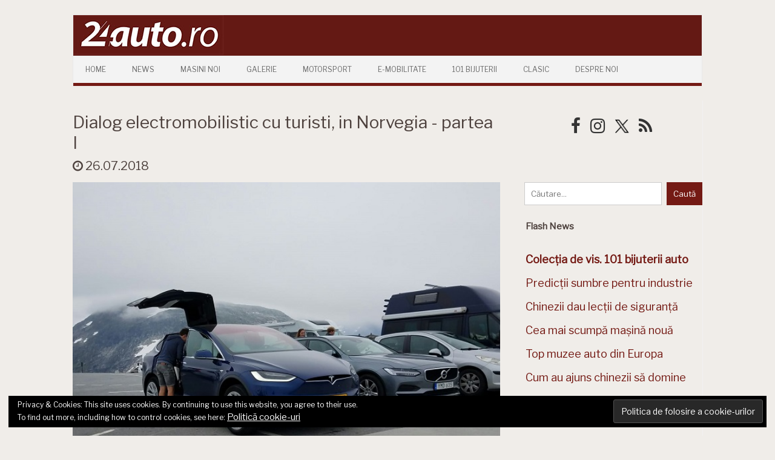

--- FILE ---
content_type: text/html; charset=utf-8
request_url: https://www.google.com/recaptcha/api2/aframe
body_size: 265
content:
<!DOCTYPE HTML><html><head><meta http-equiv="content-type" content="text/html; charset=UTF-8"></head><body><script nonce="U9DhiiCdEK1mIC976Um0OA">/** Anti-fraud and anti-abuse applications only. See google.com/recaptcha */ try{var clients={'sodar':'https://pagead2.googlesyndication.com/pagead/sodar?'};window.addEventListener("message",function(a){try{if(a.source===window.parent){var b=JSON.parse(a.data);var c=clients[b['id']];if(c){var d=document.createElement('img');d.src=c+b['params']+'&rc='+(localStorage.getItem("rc::a")?sessionStorage.getItem("rc::b"):"");window.document.body.appendChild(d);sessionStorage.setItem("rc::e",parseInt(sessionStorage.getItem("rc::e")||0)+1);localStorage.setItem("rc::h",'1769102013023');}}}catch(b){}});window.parent.postMessage("_grecaptcha_ready", "*");}catch(b){}</script></body></html>